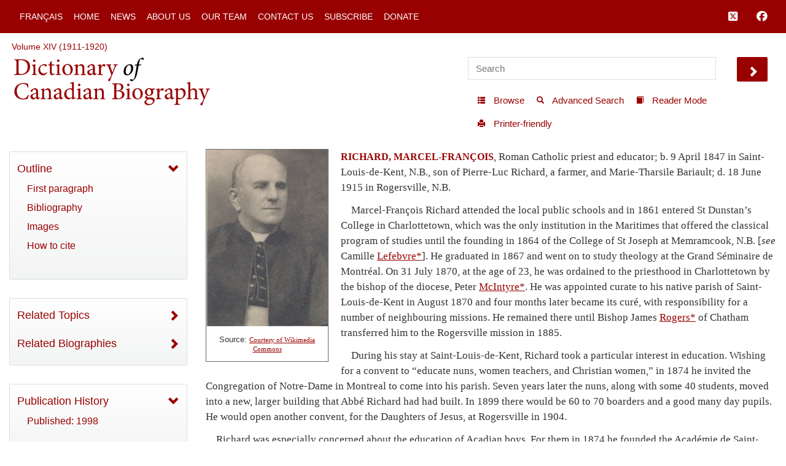

--- FILE ---
content_type: text/html; charset=UTF-8
request_url: http://www.biographi.ca/en/bio/richard_marcel_francois_14E.html
body_size: 22964
content:
<!-- debug path ["","en","bio","richard_marcel_francois_14E.html"] -->

<!DOCTYPE html>
<html class="js cssanimations">
<!-- vim: set ts=2 sw=2 expandtab : -->
<!-- debug jtk 2020-11 a, bio -->
<head>
    <!-- 139.177.195.201 Element 010 comment#ip -->

    <meta http-equiv="Content-Type" content="text/html; charset=UTF-8" />
    <meta name="msvalidate.01" content="1410A94B8EF57EB5E09DF8429A48077F" />
    <meta charset="UTF-8" />
    <meta name="viewport" content="width=device-width, initial-scale=1, user-scalable=no" />
    <script type="text/javascript" src="https://platform-api.sharethis.com/js/sharethis.js#property=65b0432b92c73d001906c92a&product=inline-share-buttons" async="async"></script>
    <!-- insert#seo-tags insert#author-tags 0 Element 011 012 -->
    <meta property="og:title" content="RICHARD, MARCEL-FRANÇOIS – Dictionary of Canadian Biography" />
    <meta property="og:type" content="website" />
    <meta property="og:type-check" content="website" />
    <meta property="og:url" content="https://www.biographi.ca/en/bio/richard_marcel_francois_14E.html?revision_id=37295" />
    <meta property="og:image" content="http://www.biographi.ca/bioimages/s500.6988.jpg" />
    <meta property="og:description" content="RICHARD, MARCEL-FRANÇOIS, Roman Catholic priest and educator; b.&amp;nbsp;9&amp;nbsp;April 1847 in Saint-Louis-de-Kent, N.B., son of Pierre-Luc Richard, a farmer, and Marie-Tharsile Bariault; d.&amp;nbsp;18&amp;nbsp;June 1915 in Rogersville,&amp;nbsp;N.B." />
    <meta property="og:site_name" content="Dictionary of Canadian Biography" />
    <meta property="twitter:card" content="summary_large_image" />
    <meta property="twitter:site" content="@dcb_dbc" />
    <meta property="twitter:creator" content="@dcb_dbc" />
    <meta property="twitter:title" content="RICHARD, MARCEL-FRANÇOIS – Dictionary of Canadian Biography" />
    <meta property="twitter:description" content="RICHARD, MARCEL-FRANÇOIS, Roman Catholic priest and educator; b.&amp;nbsp;9&amp;nbsp;April 1847 in Saint-Louis-de-Kent, N.B., son of Pierre-Luc Richard, a farmer, and Marie-Tharsile Bariault; d.&amp;nbsp;18&amp;nbsp;June 1915 in Rogersville,&amp;nbsp;N.B." />
    <meta property="twitter:image" content="http://www.biographi.ca/bioimages/s500.6988.jpg" />

    <meta name="removed-author" content="DCB/DBC Staff, John Beadle Graphic Designer" />
    <!-- insert#seo-tags insert#author-tags 1 Element 011 012 -->

    <!-- content#html-title Element 020 -->
    <title>RICHARD, MARCEL-FRANÇOIS &ndash; Dictionary of Canadian Biography</title>

    <!--
    cdn versions
    bootstrap.min.css TO <link rel="stylesheet" href="https://cdn.jsdelivr.net/npm/bootstrap@3.4.1/dist/css/bootstrap.min.css" integrity="sha384-HSMxcRTRxnN+Bdg0JdbxYKrThecOKuH5zCYotlSAcp1+c8xmyTe9GYg1l9a69psu" crossorigin="anonymous">
    all.css           TO <link rel="stylesheet" media="all" href="https://use.fontawesome.com/releases/v5.15.1/css/all.css">
    jquery-ui.min.css TO <link rel="stylesheet" href="https://cdnjs.cloudflare.com/ajax/libs/jqueryui/1.12.1/jquery-ui.min.css" integrity="sha512-aOG0c6nPNzGk+5zjwyJaoRUgCdOrfSDhmMID2u4+OIslr0GjpLKo7Xm0Ao3xmpM4T8AmIouRkqwj1nrdVsLKEQ==" crossorigin="anonymous" referrerpolicy="no-referrer" />
    jquery-ui-2.css   TO <link rel="stylesheet" href="https://cdnjs.cloudflare.com/ajax/libs/jqueryui/1.13.2/themes/smoothness/jquery-ui.min.css" integrity="sha512-Mvnc3gzZhD8rZtNMHJkotZpdfvAHunpqankLPnj3hXpphETXpxbfr4+oNMOzF179JYu8B8/EqruGdpsH5fNYww==" crossorigin="anonymous" referrerpolicy="no-referrer" />
    -->

    <!-- BOOTSTRAP CDN -->
    <link rel="stylesheet" href="https://cdn.jsdelivr.net/npm/bootstrap@3.4.1/dist/css/bootstrap.min.css" integrity="sha384-HSMxcRTRxnN+Bdg0JdbxYKrThecOKuH5zCYotlSAcp1+c8xmyTe9GYg1l9a69psu" crossorigin="anonymous">

    <!-- FONT AWESOME 5 -->
    <!-- link rel="stylesheet" media="all" href="https://use.fontawesome.com/releases/v5.15.1/css/all.css" -->
    <link rel="stylesheet" media="all" href="https://use.fontawesome.com/releases/v6.5.1/css/all.css">
    <script src="https://kit.fontawesome.com/a5049f3fd8.js" crossorigin="anonymous"></script>



    <!-- JQUERY UI -->
    <!-- NOT in JB bio page BUT may be needed for some pages
    <link rel="stylesheet" href="https://cdnjs.cloudflare.com/ajax/libs/jqueryui/1.12.1/jquery-ui.min.css" integrity="sha512-aOG0c6nPNzGk+5zjwyJaoRUgCdOrfSDhmMID2u4+OIslr0GjpLKo7Xm0Ao3xmpM4T8AmIouRkqwj1nrdVsLKEQ==" crossorigin="anonymous" referrerpolicy="no-referrer" />
    <link rel="stylesheet" href="https://cdnjs.cloudflare.com/ajax/libs/jqueryui/1.13.2/themes/smoothness/jquery-ui.min.css" integrity="sha512-Mvnc3gzZhD8rZtNMHJkotZpdfvAHunpqankLPnj3hXpphETXpxbfr4+oNMOzF179JYu8B8/EqruGdpsH5fNYww==" crossorigin="anonymous" referrerpolicy="no-referrer" />
    -->


    <!-- PLUGINS CSS -->
    <!--
    CDN copies of the owl and lightgallery and sharethis
      with <link rel="stylesheet" media="all" href="https://cdnjs.cloudflare.com/ajax/libs/OwlCarousel2/2.3.4/assets/owl.carousel.css">
      with <link rel="stylesheet" media="all" href="https://cdnjs.cloudflare.com/ajax/libs/OwlCarousel2/2.3.4/assets/owl.theme.default.css">
      with <link rel="stylesheet" href="https://cdnjs.cloudflare.com/ajax/libs/lightgallery/1.6.12/css/lightgallery.min.css" integrity="sha512-UMUaaaRK/i2ihAzNyraiLZzT8feWBDY+lLnBnhA3+MEfQn4jaNJMGBad6nyklImf7d0Id6n/Jb0ynr7RCpyNPQ==" crossorigin="anonymous" referrerpolicy="no-referrer" />
      with <link rel="stylesheet" href="https://cdnjs.cloudflare.com/ajax/libs/lightgallery/1.6.12/css/lg-transitions.min.css" integrity="sha512-TLkzsbRon8DBy6TwaafTGapb+90/t0ZsGes1jMyHKaImbAUSTaedyS8HbDQOZt3H+j1s4BFKUlWXcPBEJNtPgw==" crossorigin="anonymous" referrerpolicy="no-referrer" />
      with <link rel="stylesheet" href="https://cdnjs.cloudflare.com/ajax/libs/share-this/1.3.1/share-this.min.css" integrity="sha512-D2vagE/4+QTyP2FukMZNoZxcO1Uqcd0SsnqczdOm+zu35XDsFDIroYXxDD0WrYbyPFKD1vUmhxaCC3kR8WBNZA==" crossorigin="anonymous" referrerpolicy="no-referrer" />

    <link rel="stylesheet" media="all" href="/css/plugin-shared.css">
    -->
    <link rel="stylesheet" media="all" href="https://cdnjs.cloudflare.com/ajax/libs/OwlCarousel2/2.3.4/assets/owl.carousel.css">
    <link rel="stylesheet" media="all" href="https://cdnjs.cloudflare.com/ajax/libs/OwlCarousel2/2.3.4/assets/owl.theme.default.css">
    <link rel="stylesheet" href="https://cdnjs.cloudflare.com/ajax/libs/lightgallery/1.6.12/css/lightgallery.min.css" integrity="sha512-UMUaaaRK/i2ihAzNyraiLZzT8feWBDY+lLnBnhA3+MEfQn4jaNJMGBad6nyklImf7d0Id6n/Jb0ynr7RCpyNPQ==" crossorigin="anonymous" referrerpolicy="no-referrer" />
    <link rel="stylesheet" href="https://cdnjs.cloudflare.com/ajax/libs/lightgallery/1.6.12/css/lg-transitions.min.css" integrity="sha512-TLkzsbRon8DBy6TwaafTGapb+90/t0ZsGes1jMyHKaImbAUSTaedyS8HbDQOZt3H+j1s4BFKUlWXcPBEJNtPgw==" crossorigin="anonymous" referrerpolicy="no-referrer" />
    <link rel="stylesheet" href="https://cdnjs.cloudflare.com/ajax/libs/share-this/1.3.1/share-this.min.css" integrity="sha512-D2vagE/4+QTyP2FukMZNoZxcO1Uqcd0SsnqczdOm+zu35XDsFDIroYXxDD0WrYbyPFKD1vUmhxaCC3kR8WBNZA==" crossorigin="anonymous" referrerpolicy="no-referrer" />


    <!--LOCAL LINKS -->
    <!-- javascript_time is used extensively, Element 021 -->
    <!-- owl and lightgallery customization querystring#?time=#javascript_time Element 021 -->
    <link rel="stylesheet" media="all" href="/css/plugin-shared.css?time=1729526934">

    <!-- classes I need that jb did not include in base.css load before base.css so if he overrides these his code will be used-->
    <!-- querystring#?time=#javascript_time Element 021 -->
    <link rel="stylesheet" media="all" href="/css/shared-base.css?time=1729526934">

    <!-- base css from JB, querystring#?time=#javascript_time Element 021 -->
    <link rel="stylesheet" media="all" href="/css/base.css?time=1729526934">

    <!-- page-specific style sheet, usually the page name with .css instead of php -->
    <!-- href#page-css-url Element 030 -->
    <link rel="stylesheet" media="all" href="/css/bio.css?time=1729526934">

    <!-- insert#main-menu-items 0 Element 040 -->
    <link rel="stylesheet" media="all" href="/css/mod_boot_0_0_css_bio.css?id=1768783386" />

    <!-- insert#main-menu-items 1 Element 040 -->

    <!-- insert#header-post-css 0 Element 042 -->

    <!-- insert#header-post-css 1 Element 042 -->
    <style>
        .owl-dot {
            display: none;
        }
    </style>
<style type="text/css">.fb_hidden{position:absolute;top:-10000px;z-index:10001}.fb_reposition{overflow:hidden;position:relative}.fb_invisible{display:none}.fb_reset{background:none;border:0;border-spacing:0;color:#000;cursor:auto;direction:ltr;font-family:"lucida grande", tahoma, verdana, arial, sans-serif;font-size:11px;font-style:normal;font-variant:normal;font-weight:normal;letter-spacing:normal;line-height:1;margin:0;overflow:visible;padding:0;text-align:left;text-decoration:none;text-indent:0;text-shadow:none;text-transform:none;visibility:visible;white-space:normal;word-spacing:normal}.fb_reset>div{overflow:hidden}@keyframes fb_transform{from{opacity:0;transform:scale(.95)}to{opacity:1;transform:scale(1)}}.fb_animate{animation:fb_transform .3s forwards}
.fb_dialog{background:rgba(82, 82, 82, .7);position:absolute;top:-10000px;z-index:10001}.fb_dialog_advanced{border-radius:8px;padding:10px}.fb_dialog_content{background:#fff;color:#373737}.fb_dialog_close_icon{background:url(https://static.xx.fbcdn.net/rsrc.php/v3/yq/r/IE9JII6Z1Ys.png) no-repeat scroll 0 0 transparent;cursor:pointer;display:block;height:15px;position:absolute;right:18px;top:17px;width:15px}.fb_dialog_mobile .fb_dialog_close_icon{left:5px;right:auto;top:5px}.fb_dialog_padding{background-color:transparent;position:absolute;width:1px;z-index:-1}.fb_dialog_close_icon:hover{background:url(https://static.xx.fbcdn.net/rsrc.php/v3/yq/r/IE9JII6Z1Ys.png) no-repeat scroll 0 -15px transparent}.fb_dialog_close_icon:active{background:url(https://static.xx.fbcdn.net/rsrc.php/v3/yq/r/IE9JII6Z1Ys.png) no-repeat scroll 0 -30px transparent}.fb_dialog_iframe{line-height:0}.fb_dialog_content .dialog_title{background:#6d84b4;border:1px solid #365899;color:#fff;font-size:14px;font-weight:bold;margin:0}.fb_dialog_content .dialog_title>span{background:url(https://static.xx.fbcdn.net/rsrc.php/v3/yd/r/Cou7n-nqK52.gif) no-repeat 5px 50%;float:left;padding:5px 0 7px 26px}body.fb_hidden{height:100%;left:0;margin:0;overflow:visible;position:absolute;top:-10000px;transform:none;width:100%}.fb_dialog.fb_dialog_mobile.loading{background:url(https://static.xx.fbcdn.net/rsrc.php/v3/ya/r/3rhSv5V8j3o.gif) white no-repeat 50% 50%;min-height:100%;min-width:100%;overflow:hidden;position:absolute;top:0;z-index:10001}.fb_dialog.fb_dialog_mobile.loading.centered{background:none;height:auto;min-height:initial;min-width:initial;width:auto}.fb_dialog.fb_dialog_mobile.loading.centered #fb_dialog_loader_spinner{width:100%}.fb_dialog.fb_dialog_mobile.loading.centered .fb_dialog_content{background:none}.loading.centered #fb_dialog_loader_close{clear:both;color:#fff;display:block;font-size:18px;padding-top:20px}#fb-root #fb_dialog_ipad_overlay{background:rgba(0, 0, 0, .4);bottom:0;left:0;min-height:100%;position:absolute;right:0;top:0;width:100%;z-index:10000}#fb-root #fb_dialog_ipad_overlay.hidden{display:none}.fb_dialog.fb_dialog_mobile.loading iframe{visibility:hidden}.fb_dialog_mobile .fb_dialog_iframe{position:sticky;top:0}.fb_dialog_content .dialog_header{background:linear-gradient(from(#738aba), to(#2c4987));border-bottom:1px solid;border-color:#043b87;box-shadow:white 0 1px 1px -1px inset;color:#fff;font:bold 14px Helvetica, sans-serif;text-overflow:ellipsis;text-shadow:rgba(0, 30, 84, .296875) 0 -1px 0;vertical-align:middle;white-space:nowrap}.fb_dialog_content .dialog_header table{height:43px;width:100%}.fb_dialog_content .dialog_header td.header_left{font-size:12px;padding-left:5px;vertical-align:middle;width:60px}.fb_dialog_content .dialog_header td.header_right{font-size:12px;padding-right:5px;vertical-align:middle;width:60px}.fb_dialog_content .touchable_button{background:linear-gradient(from(#4267B2), to(#2a4887));background-clip:padding-box;border:1px solid #29487d;border-radius:3px;display:inline-block;line-height:18px;margin-top:3px;max-width:85px;padding:4px 12px;position:relative}.fb_dialog_content .dialog_header .touchable_button input{background:none;border:none;color:#fff;font:bold 12px Helvetica, sans-serif;margin:2px -12px;padding:2px 6px 3px 6px;text-shadow:rgba(0, 30, 84, .296875) 0 -1px 0}.fb_dialog_content .dialog_header .header_center{color:#fff;font-size:16px;font-weight:bold;line-height:18px;text-align:center;vertical-align:middle}.fb_dialog_content .dialog_content{background:url(https://static.xx.fbcdn.net/rsrc.php/v3/y9/r/jKEcVPZFk-2.gif) no-repeat 50% 50%;border:1px solid #4a4a4a;border-bottom:0;border-top:0;height:150px}.fb_dialog_content .dialog_footer{background:#f5f6f7;border:1px solid #4a4a4a;border-top-color:#ccc;height:40px}#fb_dialog_loader_close{float:left}.fb_dialog.fb_dialog_mobile .fb_dialog_close_button{text-shadow:rgba(0, 30, 84, .296875) 0 -1px 0}.fb_dialog.fb_dialog_mobile .fb_dialog_close_icon{visibility:hidden}#fb_dialog_loader_spinner{animation:rotateSpinner 1.2s linear infinite;background-color:transparent;background-image:url(https://static.xx.fbcdn.net/rsrc.php/v3/yD/r/t-wz8gw1xG1.png);background-position:50% 50%;background-repeat:no-repeat;height:24px;width:24px}@keyframes rotateSpinner{0%{transform:rotate(0deg)}100%{transform:rotate(360deg)}}
.fb_iframe_widget{display:inline-block;position:relative}.fb_iframe_widget span{display:inline-block;position:relative;text-align:justify}.fb_iframe_widget iframe{position:absolute}.fb_iframe_widget_fluid_desktop,.fb_iframe_widget_fluid_desktop span,.fb_iframe_widget_fluid_desktop iframe{max-width:100%}.fb_iframe_widget_fluid_desktop iframe{min-width:220px;position:relative}.fb_iframe_widget_lift{z-index:1}.fb_iframe_widget_fluid{display:inline}.fb_iframe_widget_fluid span{width:100%}</style><style type="text/css">.st-1 {
  font-family: "Helvetica Neue", Verdana, Helvetica, Arial, sans-serif;;
  direction: ltr;
  display: block;
  opacity: 1;
  text-align: center;
  z-index: 94034;
}
.st-1.st-animated {
  -moz-transition: o 0.2s ease-in, p 0.2s ease-in, a 0.2s ease-in, c 0.2s ease-in, i 0.2s ease-in, t 0.2s ease-in, y 0.2s ease-in; -ms-transition: o 0.2s ease-in, p 0.2s ease-in, a 0.2s ease-in, c 0.2s ease-in, i 0.2s ease-in, t 0.2s ease-in, y 0.2s ease-in; -o-transition: o 0.2s ease-in, p 0.2s ease-in, a 0.2s ease-in, c 0.2s ease-in, i 0.2s ease-in, t 0.2s ease-in, y 0.2s ease-in; -webkit-transition: o 0.2s ease-in, p 0.2s ease-in, a 0.2s ease-in, c 0.2s ease-in, i 0.2s ease-in, t 0.2s ease-in, y 0.2s ease-in; transition: o 0.2s ease-in, p 0.2s ease-in, a 0.2s ease-in, c 0.2s ease-in, i 0.2s ease-in, t 0.2s ease-in, y 0.2s ease-in;
}
.st-1.st-hidden {
  opacity: 0;
}
.st-1.st-hide {
  display: none;
}
.st-1 .st-btn {
  -moz-box-sizing: border-box;
-webkit-box-sizing: border-box;
box-sizing: border-box;
  -moz-transition: opacity 0.2s ease-in, top 0.2s ease-in; -ms-transition: opacity 0.2s ease-in, top 0.2s ease-in; -o-transition: opacity 0.2s ease-in, top 0.2s ease-in; -webkit-transition: opacity 0.2s ease-in, top 0.2s ease-in; transition: opacity 0.2s ease-in, top 0.2s ease-in;
  -moz-border-radius: 0px;
-webkit-border-radius: 0px;
border-radius: 0px;
  border: none;
  cursor: pointer;
  display: inline-block;
  font-size: 12px;
  height: 32px;
  line-height: 32px;
  margin-right: 8px;
  padding: 0 10px;
  position: relative;
  text-align: center;
  top: 0;
  vertical-align: top;
  white-space: nowrap;
}
.st-1 .st-btn:last-child {
  margin-right: 0;
}
.st-1 .st-btn > svg {
  height: 16px;
  width: 16px;
  position: relative;
  top: 8px;
  vertical-align: top;
}
.st-1 .st-btn > img {
  display: inline-block;
  height: 16px;
  width: 16px;
  position: relative;
  top: 8px;
  vertical-align: top;
}
.st-1 .st-btn > span {
  -moz-transition: all 0.2s ease-in; -ms-transition: all 0.2s ease-in; -o-transition: all 0.2s ease-in; -webkit-transition: all 0.2s ease-in; transition: all 0.2s ease-in;
  color: #fff;
  display: inline-block;
  font-weight: 500;
  letter-spacing: 0.5px;
  min-width: 60px;
  opacity: 1;
  padding: 0 6px;
  position: relative;
  vertical-align: top;
}
.st-1.st-has-labels .st-btn {
  min-width: 120px;
}
.st-1.st-has-labels .st-btn.st-remove-label {
  min-width: 50px;
}
.st-1.st-has-labels .st-btn.st-remove-label > span {
  display: none;
}
.st-1.st-has-labels .st-btn.st-hide-label > span {
  display: none;
}
.st-1 .st-total {
  color: #555;
  display: inline-block;
  font-weight: 500;
  line-height: 12px;
  margin-right: 0;
  max-width: 80px;
  padding: 4px 8px;
  text-align: center;
}
.st-1 .st-total.st-hidden {
  display: none;
}
.st-1 .st-total > span {
  font-size: 16px;
  line-height: 17px;
  display: block;
  padding: 0;
}
.st-1 .st-total > span.st-shares {
  font-size: 9px;
  line-height: 9px;
}
.st-1.st-justified {
  display: flex;
  text-align: center;
}
.st-1.st-justified .st-btn {
  -moz-flex: 1;
-ms-flex: 1;
-webkit-flex: 1;
flex: 1;
}
.st-1 .st-btn:hover {
  opacity: .8;
  top: -4px;
}
.st-1 .st-btn[data-network='facebook'] {
  background-color: #4267B2;
}
.st-1 .st-btn[data-network='facebook'] svg {
  fill: #fff;
}
.st-1 .st-btn[data-network='facebook'] > span {
  color: #fff;
}
.st-1 .st-btn[data-network='twitter'] {
  background-color: #55acee;
}
.st-1 .st-btn[data-network='twitter'] svg {
  fill: #fff;
}
.st-1 .st-btn[data-network='twitter'] > span {
  color: #fff;
}
</style>
</head>

<body>
  <!-- WRAPPER -->
  <div id="bootstrap-wrapper" class="dcb-container container-fluid wrapper">
    <!-- START Top nav content -->
    <nav id="nav_main" class="navbar navbar-default navbar-dcb navbar-fixed-top">
      <div class="container-fluid">
        <!-- Brand and toggle get grouped for better mobile display -->
        <div class="navbar-mobile" id="dcb-mobile-1">
          <div class="dropdown show-outline" id="dcb-hamburger-mobile">
            <button id="dlabel" type="button" data-toggle="dropdown" aria-haspopup="true" aria-expanded="false"><i class="fas fa-bars fa-lg"></i></button>
          </div><!--END DROPDOWN-->
        </div>
        <div class="collapse navbar-collapse" id="dcb-collapse-1">
          <ul class="nav navbar-nav">
            <!--DROPDOWN-->
            <div class="dropdown show-outline" id="hamburger">
              <button id="eLabel" type="button" data-toggle="dropdown" aria-haspopup="true" aria-expanded="false">
                <i class="fas fa-bars fa-lg"></i>
              </button>
            </div><!--END DROPDOWN-->
            <div class="input-group" id="mobile-search">
              <input id="search-2" type="text" class="dcb-search form-control" placeholder="Search" data-brx-ls="template_search"></input>
              <span class="input-group-btn">
                <button data-target="#search-2" class="dcb-search btn btn-default" type="button" data-brx-ls="template_go_mobile">Go</button>
              </span>
            </div><!-- /input-group -->
            <!-- insert#main-menu-items 0 Element 110 -->

            <li class=""><a href="/fr/bio/richard_marcel_francois_14F.html" title="Version française">Français</a></li>
            <li class=""><a href="/en/" title="Home">Home</a></li>
            <li class=""><a href="/en/news_feed.html" title="News">News</a></li>
            <li class=""><a href="/en/about_us.php" title="About Us">About Us</a></li>
            <li class=""><a href="/en/article/team.html" title="Our Team">Our Team</a></li>
            <li class=""><a href="/en/contact_us_general.php" title="Contact Us">Contact Us</a></li>
            <li class=""><a href="/en/contact_us_newsletter.php" title="Subscribe">Subscribe</a></li>
            <li class=""><a target="_blank" href="https://donate.utoronto.ca/dcb/" title="Donate">Donate</a></li>

            <!-- insert#main-menu-items 1 Element 110 -->
            <!-- {{example:0}} --><!-- {{example:1}} -->
          </ul>
          <ul class="nav navbar-nav navbar-right">
            <!--FACEBOOK TWITTER NAVBAR LINKS-->
            <li><a class="fa-brands fa-square-x-twitter fa-lg" aria-hidden="true" target="_blank" href="https://twitter.com/dcb_dbc" title="Follow us on Twitter" data-brx-ls="template_follow_twitter"></a></li>
            <li><a class="fab fa-facebook fa-lg" aria-hidden="true" target="_blank" href="https://www.facebook.com/dictionaryofcanadianbiography" title="Follow us on Facebook" data-brx-ls="template_follow_facebook"></a></li>
            <!--
            <li><a href="javascript:void(0)" data-brx-dyn="show:logged-in:0" class="topmenu-login-no" onclick="return showLogin();" title="Log in to My DCB" data-brx-ls="template_login">Log In</a></li>
            <li><a href="javascript:void(0)" data-brx-dyn="show:logged-in:0" class="topmenu-login-no" onclick="return ajaxRegister();" title="Register for free for My DCB: you can save biographies and searches to a personal list" data-brx-ls="template_register">Register</a></li>
            <li><a href="javascript:void(0)" data-brx-dyn="show:logged-in:1" onclick="return ajaxLogout();" title="Log out of My DCB" data-brx-ls="template_logout">Log out</a></li>
            <li><a href="/en/mydcb/" data-brx-dyn="show:logged-in:1" class="topmenu-login-yes" title="Your personal page, where you can save favourite biographies and searches" data-brx-ls="template_my_dcb">My DCB</a></li>
            -->
          </ul>
        </div><!-- /.navbar-collapse -->
      </div><!-- /.container-fluid -->
    </nav>
    <!-- END Top nav content -->

    <!-- START Header content -->
    <div id="row-top-section" class="container-fluid">
      <div class="row" id="row-breadcrumbs">
        <div id="breadcrumbs" class="col-sm-12" data-brx-ls="template_breadcrumbs">Breadcrumbs</div>
      </div>
      <!-- jtk 7-apr-2019 reader-mode -->
      <div class="row reader-mode" id="row-logo">
        <div class="col-sm-7" id="col-logo">
          <a href="/en/" data-brx-ls="template_home" title="Dictionary of Canadian Biography"><img class="responsive" alt="Dictionary of Canadian Biography" src="/img/dcb_en.svg" data-brx-ls="template_home"></a>
        </div>
        <div class="col-sm-5" id="col-search">
          <div class="container-fluid">
            <div class="row" id="search">
              <input type="text" id="simple-search" class="dcb-search simple-input" placeholder="Search" data-brx-ls="template_search"></input>
              <span data-target="#simple-search" class="dcb-search btn-lg glyphicon glyphicon-chevron-right" id="search_go"></span>
            </div>
            <div class="row">
              <div class="float-right" id="tools">
                <!-- start standard tools menu -->
                <nav class="navbar navbar-tools navbar navbar-default">
                  <ul class="nav navbar-nav navbar">
                    <li><a href="/en/browse.php" title="Browse content by category" data-brx-ls="template_navtools_browse"><span class="btn-sm glyphicon glyphicon-th-list"></span> <span data-brx-ls="template_navtools_browse_span">Browse</span></a></li>
                    <li><a href="/en/search.php" title="Use options such as Boolean operators and limiters" data-brx-ls="template_navtools_search"><span class="btn-sm glyphicon glyphicon-search"></span> <span data-brx-ls="template_navtools_search_span">Advanced Search</span></a></li>
                    <li><a href="javascript:void(1);" onclick="return startReaderMode();" title="“Reader mode” hides everything but the navigation bar and the footer. To return to regular mode, click on &quot;Exit reader mode&quot; at top left." data-brx-ls="template_navtools_reader"><span class="btn-sm glyphicon glyphicon-book"></span> <span data-brx-ls="template_navtools_reader_span">Reader Mode</span></a></li>
                    <li><a href="javascript:void(1);" onclick="return printDocument();" title="Printer-friendly" data-brx-ls="template_navtools_print"> <span class="btn-sm glyphicon glyphicon-print"></span> <span data-brx-ls="template_navtools_print_span">Printer-friendly</span></a></li>
                  </ul>
                </nav>
                <!-- end standard tools menu -->
              </div><!-- #tools -->
            </div><!-- .row -->
          </div><!-- .container-fluid -->
        </div><!-- #col-search -->
      </div><!-- #row-logo -->
    </div><!-- #row-top-section -->
    <!-- END Header content -->

    <!-- Element 111 112 113 -->
    <div style="display:none;" id="announcements" class="row alert-warning col-sm-12 announcements" data-brx-dyn="ajax:content:/en/ajax/announcements.php">
    </div>

    <div id="content-container" class="container-fluid">
      <div class="row mobile-logo">
        <div class="col-md-12">
          <!-- Element 114 115 -->
          <a href="/en/"><img src="/img/dcb_en_sm.svg" alt="mobile"></a>
        </div>
        <div class="col-md-12 .bio-jump">
          <!-- insert#jump-link 0 element 116 -->
          <p><a href="javascript:void(0);" class="jump-first-paragraph" alt="Click here to go directly to the biography text">Jump to the biography</a></p>
          <!-- insert#jump-link 1 element 116 -->
        </div>
        <!-- {{example:0}} --><!-- {{example:1}} -->
      </div>
      <div class="row">
        <!-- jtk 7-apr-2019 -->
        <div class="col-xs-12 col-sm-4 col-lg-3 col-xl-2 content-left reader-mode" id="sidebar">
          <div id="sidebar-inner">
            <nav class="dcb-generic-sidebar">
              <ul class="dcb-pills nav-pills nav-stacked">
                <div class="row sidebar-dropdown-extra">
                  <input type="text" id="nav-search" class="dcb-search simple-input" placeholder="Search" data-brx-ls="template_sidebar_search"></input>
                  <span data-target="#nav-search" class="dcb-search btn-lg glyphicon glyphicon-chevron-right" id="nav-search_go"></span>
                </div>
                <div class="row sidebar-french-home sidebar-dropdown-extra">
                  <!-- custom:dynamic_feed_6:mobile_menu Element 120 -->
                  <!-- insert#mobile-menu-items 0 Element 120 -->

                  <div class="btn-group btn-group-justified" role="group" aria-label="...">
                    <div class="btn-group" role="group">
                      <a href="/fr/bio/richard_marcel_francois_14F.html" title="Version française"><button type="button" class="btn btn-primary">Français</button></a>
                    </div>

                    <div class="btn-group" role="group">
                      <a href="/en/" title="Home"><button type="button" class="btn btn-primary">Home</button></a>
                    </div>

                  </div>
                  <div class="btn-group btn-group-justified" role="group" aria-label="...">
                    <div class="btn-group" role="group">
                      <a href="/en/news_feed.html" title="News"><button type="button" class="btn btn-primary">News</button></a>
                    </div>

                    <div class="btn-group" role="group">
                      <a href="/en/about_us.php" title="About Us"><button type="button" class="btn btn-primary">About Us</button></a>
                    </div>

                  </div>
                  <div class="btn-group btn-group-justified" role="group" aria-label="...">
                    <div class="btn-group" role="group">
                      <a href="/en/article/team.html" title="Our Team"><button type="button" class="btn btn-primary">Our Team</button></a>
                    </div>

                    <div class="btn-group" role="group">
                      <a href="/en/contact_us_general.php" title="Contact Us"><button type="button" class="btn btn-primary">Contact Us</button></a>
                    </div>

                  </div>
                  <div class="btn-group btn-group-justified" role="group" aria-label="...">
                    <div class="btn-group" role="group">
                      <a href="/en/contact_us_newsletter.php" title="Subscribe"><button type="button" class="btn btn-primary">Subscribe</button></a>
                    </div>

                    <div class="btn-group" role="group">
                      <a target="_blank" href="https://donate.utoronto.ca/dcb/" title="Donate"><button type="button" class="btn btn-primary">Donate</button></a>
                    </div>

                  </div>
                  <!-- insert#mobile-menu-items 1 Element 120 -->
                  <!-- {{example:0}} --><!-- {{example:1}} -->
                </div>
                <!-- sidebar-inner -->

                <!-- nav-OUTLINE -->

                <!-- Element 550. section-* tags are used to set style to display:none; if the section is not used for the page.  -->
                <nav style="" class="dcb-generic-sidebar col-theme-grey">
                  <ul class="dcb-pills nav-pills nav-stacked">
                    <li role="presentation">
                      <!-- title#outline-description content#outline-caption element 131 132 -->
                      <a data-toggle="collapse" href="#bio-outline-sidenav" class="accordion-toggle collapsed" aria-expanded="true" title="Outline">Outline</a>
                      <div id="bio-outline-sidenav" class="collapse in" aria-expanded="true">

                        <!--
                        listgroup syntax :: listgroup:data_source:format

                        format parameter may be all, start, end, li

                        Regardless of format, each generates list items from data_source. Formats allow us to construct a single list group from multiple sources, to add custom li elements

                        all prints <ul class="list-group"> then the items then </ul>
                        start -> ul, li0...liN, end-> li0...liN, /ul
                        li -> just li0...liN

                        -->
                        <!-- insert#outline-content 0 Element 130 -->

                        <ul class="list-group">
                          <li class="list-group-item"><a href="#first" title="First paragraph">First paragraph</a></li>
                          <li class="list-group-item"><a href="#second" title="Bibliography">Bibliography</a></li>
                          <li class="list-group-item"><a href="#image-gallery" title="Images">Images</a></li>
                          <li class="list-group-item"><a href="#citations" title="How to cite">How to cite</a></li>
                        </ul>

                        <!-- insert#outline-content 1 Element 130 -->
                        <!-- {{example:0}} simple --><!-- {{example:1}} -->
                      </div><!-- .collapse / #bio-outline-sidenav -->
                    </li>
                  </ul><!-- .dcb-pills .nav-pills -->
                </nav>
                <!-- END nav-OUTLINE -->
                <!-- <nav style="display:none;" class="dcb-generic-sidebar col-theme-grey"> -->
                <section style="display:none;">
                  <!-- insert#outline-full-html 0 Element 130 -->

                  <!-- insert#outline-full-html 1 Element 130 -->
                </section>
                <!-- </nav> -->

                <!--JANUARY 18 2021 JB -->
                <!-- nav THEMES -->
                <!-- element 550 section-* tags -->
                <nav style="" class="dcb-generic-sidebar col-theme-grey">
                  <ul class="dcb-pills nav-pills nav-stacked">

                    <!-- element 550 section-* tags -->
                    <li style="display:none;" role="presentation">
                      <!-- title#bio-special-description content#bio-special-caption Element 141 142 -->
                      <a data-toggle="collapse" href="#bio-special-sidenav" class="accordion-toggle" aria-expanded="false" title="Related Themes">Related Themes</a>
                      <div id="bio-special-sidenav" class="collapse" aria-expanded="false" style="height: 0px;">
                        <!-- format: listgroup Element 140 -->
                        <!-- insert#bio-special-list 0 Element 140 -->

                        <!-- insert#bio-special-list 1 Element 140 -->
                        <!-- {{example:0}} --><!-- {{example:1}} -->
                      </div><!-- .collapse / #bio-special-sidenav -->
                    </li>

                    <!-- element 550 section-* tags -->
                    <li style="" role="presentation">
                      <!-- title#bio-topics-description content#bio-topics-caption Element 151 152 -->
                      <a data-toggle="collapse" href="#bio-related-topics-sidenav" class="accordion-toggle" aria-expanded="false" title="Related Topics">Related Topics</a>
                      <div id="bio-related-topics-sidenav" class="collapse" aria-expanded="false">
                        <!-- format: listgroup Element 150 -->
                        <!-- insert#bio-topics-list 0 Element 150 -->

                        <ul class="list-group">
                          <li class="list-group-item"><a target="_blank" href="/en/topics/topic-match-list.php?id=1746" title="Acadian nationalism">Acadian nationalism</a></li>
                          <li class="list-group-item"><a target="_blank" href="/en/topics/topic-match-list.php?id=1520" title="Francophone nationalism">Francophone nationalism</a></li>
                          <li class="list-group-item"><a target="_blank" href="/en/topics/topic-match-list.php?id=2307" title="French Canadian survival">French Canadian survival</a></li>
                        </ul>

                        <!-- insert#bio-topics-list 1 Element 150 -->
                        <!-- {{example:0}} --><!-- {{example:1}} -->
                      </div><!-- .collapse / #bio-related-topics-sidenav -->
                    </li>

                    <!-- element 550 section-* tags -->
                    <li style="" role="presentation">
                      <!-- title#related-bios-description content#related-bios-caption Element 161 162 -->
                      <a data-toggle="collapse" href="#bio-related-bios-sidenav" class="accordion-toggle" aria-expanded="false" title="">Related Biographies</a>
                      <div id="bio-related-bios-sidenav" class="collapse" aria-expanded="false" style="height: 0px;">
                        <!-- format: listgroup Element 160 -->
                        <!-- insert#related-bios-list 0 Element 160 -->

                        <ul class="list-group">
                          <li class="list-group-item"><a href="/en/bio/cormier_francois_xavier_13E.html" title="CORMIER, FRANÇOIS-XAVIER">CORMIER, FRANÇOIS-XAVIER</a></li>
                          <li class="list-group-item"><a href="/en/bio/landry_pierre_amand_14E.html" title="LANDRY, Sir PIERRE-AMAND">LANDRY, Sir PIERRE-AMAND</a></li>
                          <li class="list-group-item"><a href="/en/bio/lefebvre_camille_12E.html" title="LEFEBVRE, CAMILLE">LEFEBVRE, CAMILLE</a></li>
                          <li class="list-group-item"><a href="/en/bio/rogers_james_13E.html" title="ROGERS, JAMES">ROGERS, JAMES</a></li>
                          <li class="list-group-item"><a href="/en/bio/bourgeois_phileas_frederic_14E.html" title="BOURGEOIS, PHILÉAS (Philias)-FRÉDÉRIC">BOURGEOIS, PHILÉAS (Philias)-FRÉDÉRIC</a></li>
                          <li class="list-group-item"><a href="/en/bio/le_blanc_edouard_alfred_16E.html" title="LE BLANC, ÉDOUARD-ALFRED (Edward A., Édouard)">LE BLANC, ÉDOUARD-ALFRED (Edward A., Édouard)</a></li>
                          <li class="list-group-item"><a href="/en/bio/mcintyre_peter_12E.html" title="McINTYRE, PETER">McINTYRE, PETER</a></li>
                          <li class="list-group-item"><a href="/en/bio/allard_joseph_theophile_14E.html" title="ALLARD, JOSEPH-THÉOPHILE">ALLARD, JOSEPH-THÉOPHILE</a></li>
                          <li class="list-group-item show-more-command show-more-item smk-related-bios"><a href="javascript:void(0)" title="Show more items" class="show-more-toggle use-smk-related-bios">more</a></li>
                          <li class="list-group-item show-more-item smk-related-bios"><a href="/en/bio/arsenault_joseph_octave_1828_97_12E.html" title="ARSENAULT, JOSEPH-OCTAVE (1828-97)">ARSENAULT, JOSEPH-OCTAVE (1828-97)</a></li>
                          <li class="list-group-item show-more-item smk-related-bios"><a href="/en/bio/belliveau_alphee_15E.html" title="BELLIVEAU, ALPHÉE">BELLIVEAU, ALPHÉE</a></li>
                          <li class="list-group-item show-more-item smk-related-bios"><a href="/en/bio/buote_francois_joseph_15E.html" title="BUOTE, FRANÇOIS-JOSEPH">BUOTE, FRANÇOIS-JOSEPH</a></li>
                          <li class="list-group-item show-more-item smk-related-bios"><a href="/en/bio/doucet_stanislas_joseph_15E.html" title="DOUCET, STANISLAS-JOSEPH">DOUCET, STANISLAS-JOSEPH</a></li>
                          <li class="list-group-item show-more-item smk-related-bios"><a href="/en/bio/hebert_charles_david_16E.html" title="HÉBERT, CHARLES-DAVID (Charles, Charles-D.)">HÉBERT, CHARLES-DAVID (Charles, Charles-D.)</a></li>
                          <li class="list-group-item show-more-item smk-related-bios"><a href="/en/bio/landry_david_vital_15E.html" title="LANDRY, DAVID-VITAL">LANDRY, DAVID-VITAL</a></li>
                          <li class="list-group-item show-more-item smk-related-bios"><a href="/en/bio/poirier_pascal_16E.html" title="POIRIER, PASCAL">POIRIER, PASCAL</a></li>
                          <li class="list-group-item show-more-item smk-related-bios"><a href="/en/bio/sweeny_john_13E.html" title="SWEENY, JOHN">SWEENY, JOHN</a></li>
                          <li class="list-group-item show-more-item smk-related-bios"><a href="javascript:void(0)" title="Show fewer items" class="show-more-toggle use-smk-related-bios">Less</a></li>
                        </ul>

                        <!-- insert#related-bios-list 1 Element 160 -->
                        <!-- {{example:0}} --><!-- {{example:1}} -->
                      </div><!-- .collapse / #bio-related-topics-sidenav -->
                    </li>
                  </ul><!-- .dcb-pills .nav-pills -->
                </nav>
                <!--END nav THEMES -->


                <!-- nav PUBLICATION  -->
                <!-- element 550 section-* tags -->
                <nav style="" id="content-doc-history-1" class="dcb-generic-sidebar col-theme-grey">
                  <ul class="dcb-pills nav-pills nav-stacked">

                    <li role="presentation">
                      <!-- title#bio-history-description content#bio-history-caption Element 171 172 -->
                      <a data-toggle="collapse" href="#doc-history-1" class="accordion-toggle collapsed" aria-expanded="true" title="View the previous version of this text">Publication History</a>
                      <div id="doc-history-1" class="collapse in" aria-expanded="true">
                        <!-- format: listgroup Element 170 -->
                        <!-- insert#bio-history-list 0 Element 170 -->

                        <ul class="list-group">
                          <li class="list-group-item"><div title="Published:: 1998">Published: 1998</div></li>
                        </ul>

                        <!-- insert#bio-history-list 1 Element 170 -->
                        <!-- {{example:0}} --><!-- {{example:1}} -->
                      </div><!-- .collapse / # -->
                    </li>
                  </ul><!-- .dcb-pills .nav-pills -->
                </nav>
                <!--END nav PUBLICATION -->

                <!-- nav metadata  -->
                <!-- element 550 section-* tags -->
                <nav style="" id="content-doc-history-2" class="dcb-generic-sidebar col-theme-grey">
                  <ul class="dcb-pills nav-pills nav-stacked">

                    <!-- element 550 section-* tags -->
                    <li style="" id="content-doc-history-2-identifiers" role="presentation">
                      <!-- title#metadata-identifiers-description content#metadata-identifiers-caption Element 181 182 -->
                      <a data-toggle="collapse" href="#doc-history-2-identifiers" class="accordion-toggle" aria-expanded="false" title="Occupations and Other Identifiers">Occupations and Other Identifiers</a>
                      <div id="doc-history-2-identifiers" class="collapse" aria-expanded="false">
                        <!-- format: listgroup Element 180 -->
                        <!-- insert#metadata-identifiers-list 0 Element 180 -->

                        <ul class="list-group">
                          <li class="list-group-item"><a href="/en/browse.php?type=identifier&amp;term1=38&amp;term2=337" title="Identifier -- Education -- Administrators">Education &ndash; Administrators</a></li>
                          <li class="list-group-item"><a href="/en/browse.php?type=identifier&amp;term1=38&amp;term2=253" title="Identifier -- Education -- Educators">Education &ndash; Educators</a></li>
                          <li class="list-group-item"><a href="/en/browse.php?type=identifier&amp;term1=54&amp;term2=366&amp;term3=432" title="Identifier -- Religion -- Roman Catholics -- Seculars">Religion &ndash; Roman Catholics &ndash; Seculars</a></li>
                        </ul>

                        <!-- insert#metadata-identifiers-list 1 Element 180 -->
                        <!-- {{example:0}} --><!-- {{example:1}} -->
                      </div><!-- .collapse / # -->
                    </li>

                    <!-- element 550 section-* tags -->
                    <li style="" id="content-doc-history-2-birth" role="presentation">
                      <!-- title#metadata-birth-description content#metadata-birth-caption Element 191 192 -->
                      <a data-toggle="collapse" href="#doc-history-2-birth" class="accordion-toggle" aria-expanded="false" title="Region of Birth">Region of Birth</a>
                      <div id="doc-history-2-birth" class="collapse" aria-expanded="false">
                        <!-- format: listgroup Element 190 -->
                        <!-- insert#metadata-birth-list 0 Element 190 -->

                        <ul class="list-group">
                          <li class="list-group-item"><a href="/en/browse.php?type=birth&amp;term1=21&amp;term2=121&amp;term3=393" title="Place -- North America -- Canada -- New Brunswick">North America &ndash; Canada &ndash; New Brunswick</a></li>
                        </ul>

                        <!-- insert#metadata-birth-list 1 Element 190 -->
                        <!-- {{example:0}} --><!-- {{example:1}} -->
                      </div><!-- .collapse / # -->
                    </li>

                    <!-- element 550 section-* tags -->
                    <li style="" id="content-doc-history-2-activity" role="presentation">
                      <!-- title#metadata-activity-description content#metadata-activity-caption Element 201 202 -->
                      <a data-toggle="collapse" href="#doc-history-2-activity" class="accordion-toggle" aria-expanded="false" title="Region of Activities">Region of Activities</a>
                      <div id="doc-history-2-activity" class="collapse" aria-expanded="false">
                        <!-- format: listgroup Element 200 -->
                        <!-- insert#metadata-activity-list 0 Element 200 -->

                        <ul class="list-group">
                          <li class="list-group-item"><a href="/en/browse.php?type=career&amp;term1=21&amp;term2=121&amp;term3=393" title="Place -- North America -- Canada -- New Brunswick">North America &ndash; Canada &ndash; New Brunswick</a></li>
                        </ul>

                        <!-- insert#metadata-activity-list 1 Element 200 -->
                        <!-- {{example:0}} --><!-- {{example:1}} -->
                      </div><!-- .collapse / # -->
                    </li>
                  </ul><!-- .dcb-pills .nav-pills -->
                </nav>
                <!--END nav metadata -->

                <!-- nav SOCIAL 1 -->
                <!-- element 550 section-* tags -->
                <div class="row" style="" id="sidebar-social-1">
                  <div class="col-md-12 share-this">
                    <div class="sharethis-inline-share-buttons st-center st-lang-en st-has-labels st-inline-share-buttons st-animated st-1">
                      <div class="st-btn st-first" data-network="facebook" style="display: inline-block;">
                        <img alt="facebook sharing button" src="/img/facebook.svg">
                        <span class="st-label" data-brx-ls="template_share_facebook">Share</span>
                      </div><!-- .st-btn -->
                      <div class="st-btn st-last" data-network="twitter" style="display: inline-block;">
                        <img alt="twitter sharing button" src="/img/twitter.svg">
                        <span class="st-label" data-brx-ls="template_share_twitter">Tweet</span>
                      </div><!-- .st-btn -->
                    </div><!-- .sharethis-inline-share-buttons -->
                  </div><!-- .col-md-12 .share-this -->
                </div><!-- .row -->
                <!-- END nav SOCIAL 1 -->

                <!-- nav RED -->
                <!-- element 550 section-* tags -->
                <nav style="" id="sidebar-main-menu" class="dcb-generic-sidebar dcb-generic-sidebar col-theme-red">
                  <ul class="dcb-pills nav-pills nav-stacked">
                    <li role="presentation"><a href="/en/new_biographies.html" title="New Biographies" data-brx-ls="template_sidebar_new_bios">New Biographies</a></li>
                    <li role="presentation"><a href="/en/updated_biographies.html" title="Minor Corrections" data-brx-ls="template_sidebar_updated_bios">Minor Corrections</a></li>
                    <li role="presentation">
                      <a data-toggle="collapse" href="#panelBioOfTheDay" class="accordion-toggle collapsed" aria-expanded="true" title="Read the story of a subject who died or was born on this day" data-brx-ls="template_sidebar_botd">Biography of the Day</a>
                      <div id="panelBioOfTheDay" class="collapse in" aria-expanded="true">
                        <div class="dcb-image-panel dcb-panel panel">
                          <div class="panel-body">
                            <div class="botd-dynamic feed-item-sidebar" data-brx-dyn="ajax:content:/en/ajax/botd.php">
                              <!-- {{example:0}} --><!-- {{example:1}} -->
                            </div><!--feed-item-sidebar-->
                            <div class="see-all">
                              <strong><a href="/en/bio_of_the_day.html" class="see-all" title="See all previous entries for Biography of the Day" data-brx-ls="template_sidebar_botd_all">See previous</a></strong>
                            </div><!--see-all-->
                          </div><!-- .panel-body -->
                        </div><!-- .dcb-image-panel .dcb-panel .panel -->
                      </div><!-- .collapse / #panelBioOfTheDay -->
                    </li>
                    <li role="presentation">
                      <!-- title#special-project-description content#special-project-caption Element 211 212 -->
                      <a data-toggle="collapse" href="#panelSpecialProjects" class="accordion-toggle collapsed" aria-expanded="true" title="Significant themes in Canadian history and guides for educators">Themes, Essays, and Guides</a>
                      <div id="panelSpecialProjects" class="collapse in" aria-expanded="true">
                        <!-- format: listgroup-items Element 210 -->
                        <ul class="list-group">
                          <!-- insert#special-project-items 0 Element 210 -->

                          <li class="list-group-item"><a href="/en/special_1812.html" title="The War of 1812">The War of 1812</a></li>
                          <li class="list-group-item"><a href="/en/special_first_world_war.html" title="The First World War">The First World War</a></li>
                          <li class="list-group-item"><a href="/en/special_confederation.html" title="Confederation">Confederation</a></li>
                          <li class="list-group-item"><a href="/en/special_femmes.html" title="Women in the DCB/DBC">Women in the DCB/DBC</a></li>

                          <!-- insert#special-project-items 1 Element 210 -->
                          <div class="dcb-image-panel dcb-panel panel">
                            <div class="panel-body">
                              <div class="see-all">
                                <a href="/en/gallery_special_projects.html" class="see-all" title="See all Themes, Essays, and Guides" data-brx-ls="template_sidebar_themes_all">See complete list</a>
                              </div>
                            </div><!-- .panel-body -->
                          </div><!-- .dcb-image-panel .dcb-panel .panel -->
                        </ul>
                        <!-- {{example:0}} --><!-- {{example:1}} -->

                      </div><!-- .collapse / #panelSpecialProjects -->
                    </li>
                  </ul><!-- .dcb-pills .nav-pills -->
                </nav>
                <!--END  nav RED-->

                <!-- nav SOCIAL 2 -->
                <!-- element 550 section-* tags -->
                <div class="row" style="display:none;" id="sidebar-social-2">
                  <div class="col-md-12 share-this">
                    <div class="sharethis-inline-share-buttons st-center st-lang-en st-has-labels st-inline-share-buttons st-animated st-1">
                      <div class="st-btn st-first" data-network="facebook" style="display: inline-block;">
                        <img alt="facebook sharing button" src="/img/facebook.svg">
                        <span class="st-label" data-brx-ls="template_share_facebook">Share</span>
                      </div><!-- .st-btn -->
                      <div class="st-btn st-last" data-network="twitter" style="display: inline-block;">
                        <img alt="twitter sharing button" src="/img/twitter.svg">
                        <span class="st-label" data-brx-ls="template_share_twitter">Tweet</span>
                      </div><!-- .st-btn -->
                    </div><!-- .sharethis-inline-share-buttons -->
                  </div><!-- .col-md-12 .share-this -->
                </div><!-- .row -->
                <!-- END nav SOCIAL 2 -->

              </ul>
            </nav>
          </div>
        </div><!-- /#sidebar -->

        <div class="col-xs-12 col-sm-8 col-lg-9 col-xl-10 content-area" id="content-area">
          <!-- page-content used when bio not published and non-bio pages -->
          <!-- insert#page-content 0 Element 240 used by non-bio pages -->

          <!-- insert#page-content 1 Element 240 -->
          <!-- element 550 section-* tags -->
          <section style="display:none;" id="summary" class="summary bio">
            <!-- insert#summary-paragraphs 0 Element 250 -->

            <!-- insert#summary-paragraphs 1 Element 250 -->
            <!-- {{example:0}} --><!-- {{example:1}} -->
          </section>

          <!-- element 550 section-* tags -->
          <section style="" id="first" class="bio">
            <!-- Element 260 family -->
            <div style="" class="pull-left inset-area" id="bio-primary-image">
              <!-- element 550 section-* tags -->
              <div id="bio-main-image" class="image-container left w600">
                <!-- src#primary_image_href alt#primary_alt title#primary_description element 260 261 262 -->
                <a class="open-gallery" href="javascript:void()"><img class="img-responsive" src="/bioimages/w600.6988.jpg" alt="Original title:    Description English: Marcel-François Richard, circa 1905. Français : Marcel-François Richard vers 1905. Date 1905(1905) Source Centre d'études acadiennes Author Not specified - non spécifié Permission (Reusing this file) Public domainPublic domainfalsefalse This image (or other media file) is in the public domain because its copyright has expired. This applies to Australia, the European Union and those countries with a copyright term of life of the author plus 70 years. You must also include a United States public domain tag to indicate why this work is in the public domain in the United States. Note that a few countries have copyright terms longer than 70 years: Mexico has 100 years, Colombia has 80 years, and Guatemala and Samoa have 75 years, Russia has 74 years for some authors. This image may not be in the public domain in these countries, which moreover do not implement th" title="  Description English: Marcel-François Richard, circa 1905. Français : Marcel-François Richard vers 1905. Date 1905(1905) Source Centre d'études acadiennes Author Not specified - non spécifié Permission (Reusing this file) Public domainPublic domainfalsefalse This image (or other media file) is in the public domain because its copyright has expired. This applies to Australia, the European Union and those countries with a copyright term of life of the author plus 70 years. You must also include a United States public domain tag to indicate why this work is in the public domain in the United States. Note that a few countries have copyright terms longer than 70 years: Mexico has 100 years, Colombia has 80 years, and Guatemala and Samoa have 75 years, Russia has 74 years for some authors. This image may not be in the public domain in these countries, which moreover do not implement th"></a>
                <!-- insert#primary_source_link 0 element 263 -->
                <p>Source: <a href="http://commons.wikimedia.org/wiki/File:Marcel-Fran%C3%A7ois_Richard.jpg" onclick="return true;" title="Original title:    Description English: Marcel-François Richard, circa 1905. Français : Marcel-François Richard vers 1905. Date 1905(1905) Source Centre d'études acadiennes Author Not specified - non spécifié Permission (Reusing this file) Public domainPublic domainfalsefalse This image (or other media file) is in the public domain because its copyright has expired. This applies to Australia, the European Union and those countries with a copyright term of life of the author plus 70 years. You must also include a United States public domain tag to indicate why this work is in the public domain in the United States. Note that a few countries have copyright terms longer than 70 years: Mexico has 100 years, Colombia has 80 years, and Guatemala and Samoa have 75 years, Russia has 74 years for some authors. This image may not be in the public domain in these countries, which moreover do not implement th" target="_blank">Courtesy of Wikimedia Commons</a></p>
                <!-- insert#primary_source_link 1 element 263 -->
              </div>
            </div>

                <!-- insert#bio-paragraphs 0 element 270 -->

<p id="paragraph_324271" class="FirstParagraph"><strong>RICHARD, MARCEL-FRANÇOIS</strong>, Roman Catholic priest and educator; b.&nbsp;9&nbsp;April 1847 in Saint-Louis-de-Kent, N.B., son of Pierre-Luc Richard, a farmer, and Marie-Tharsile Bariault; d.&nbsp;18&nbsp;June 1915 in Rogersville,&nbsp;N.B.</p>
<p id="paragraph_324272" class="NormalParagraph">Marcel-François Richard attended the local public schools and in 1861 entered St&nbsp;Dunstan’s College in Charlottetown, which was the only institution in the Maritimes that offered the classical program of studies until the founding in 1864 of the College of St&nbsp;Joseph at Memramcook, N.B. [<em>see</em> Camille <a href="/en/bio/lefebvre_camille_12E.html" hreflang="en">Lefebvre*</a>]. He graduated in 1867 and went on to study theology at the Grand Séminaire de Montréal. On 31&nbsp;July 1870, at the age of&nbsp;23, he was ordained to the priesthood in Charlottetown by the bishop of the diocese, Peter <a href="/en/bio/mcintyre_peter_12E.html" hreflang="en">McIntyre*</a>. He was appointed curate to his native parish of Saint-Louis-de-Kent in August 1870 and four months later became its curé, with responsibility for a number of neighbouring missions. He remained there until Bishop&nbsp;James <a href="/en/bio/rogers_james_13E.html" hreflang="en">Rogers*</a> of Chatham transferred him to the Rogersville mission in&nbsp;1885.</p>
<p id="paragraph_324273" class="NormalParagraph">During his stay at Saint-Louis-de-Kent, Richard took a particular interest in education. Wishing for a convent to “educate nuns, women teachers, and Christian women,” in 1874 he invited the Congregation of Notre-Dame in Montreal to come into his parish. Seven years later the nuns, along with some 40&nbsp;students, moved into a new, larger building that Abbé Richard had had built. In 1899 there would be 60&nbsp;to 70&nbsp;boarders and a good many day pupils. He would open another convent, for the Daughters of Jesus, at Rogersville in&nbsp;1904.</p>
<p id="paragraph_324274" class="NormalParagraph">Richard was especially concerned about the education of Acadian boys. For them in 1874 he founded the Académie de Saint-Louis, a bilingual school with a preparatory and a commercial course. Three years later it became the Collège Saint-Louis, and offered a classical course as well. He served as its superior and Abbé Eugène-Raymond Biron as its principal. During the early years it had an enrolment of about&nbsp;50. Later this number doubled, and the classical course was taught mainly in French. The increasingly francophone nature of the school gave rise to numerous discussions between Richard and his bishop. At a public meeting held there on 5&nbsp;July 1882, Rogers announced that he was dissatisfied with the college’s administration and was withdrawing his support from it. Abbé Biron, who in the bishop’s view was the source of the problems, was sent back to France. Richard tried to find another principal and keep his school open, but without success. In a letter to Rogers on 19&nbsp;Nov. 1882, he announced that the institution was closing.</p>
<p id="paragraph_60212" class="NormalParagraph">The decision, however, did not end the differences between Richard and his bishop. Richard would carry on a long correspondence with the Holy See on this subject, through the cardinal prefect of Propaganda. In 1892 the cardinal informed Richard that his complaints about his bishop’s conduct towards him had been found groundless. He urged him to submit in obedience and respect.</p>
<p id="paragraph_60213" class="NormalParagraph">Apart from education, agricultural colonization was one of Richard’s interests, and he worked in this field for the benefit of New Brunswick Acadians. Accorded a high priority in the program of the Acadian nationalists of the time, rural settlement was seen as a protection against emigration, especially to the United States, but above all as the foundation on which the collective economic future of the Acadians would be built. For Richard, colonization was both a means of spreading Catholicism and a demonstration of the Acadians’ affection for their adopted country, the Maritime provinces, as well as a way of bringing pressure to bear on provincial governments that were slow to grant public lands to the country’s settlers.</p>
<p id="paragraph_60214" class="NormalParagraph">Strategies for furthering the cause of rural colonization were often determined at national congresses. During the Convention Nationale des Canadiens Français at Quebec in 1880, the Acadian delegates passed a resolution to set up a colonization society in every francophone parish in the Maritimes. The following year in Memramcook, at the first Convention Nationale des Acadiens, a central association called the Société de Colonisation Acadienne-Française was created. Richard was very active in the Saint-Louis-de-Kent and Rogersville branches of the society, and served as president and treasurer of the central body from 1884 to 1890. Generally considered to have founded the parishes of Acadieville and Rogersville, he also took part in numerous projects to build churches and schools.</p>
<p id="paragraph_311401" class="NormalParagraph">Richard was one of those who played an important part in defining Acadian nationalist thinking in the late 19th century. Nationalist strategies were determined principally at the national conventions held in Memramcook (1881), Miscouche, P.E.I. (1884), and Church Point, N.S. (1890). Richard’s role in the deliberations on the tactics that should be adopted to ensure “Acadian survival,” as it was defined by the lay and religious leaders of the time and the historians who came after them, was by no means insignificant. During the first national convention, backed by François-Xavier <a href="/en/bio/cormier_francois_xavier_13E.html" hreflang="en">Cormier*</a>, Stanislas-Joseph Doucet, and others, Richard engaged in a rather acrimonious debate on the date of the Acadian national holiday. He favoured 15&nbsp;August, Assumption day, rather than 24&nbsp;June, the feast of St&nbsp;John the Baptist, which was widely recognized as the national holiday of French Canadians and which had been proposed by Pierre-Amand <a href="/en/bio/landry_pierre_amand_14E.html" hreflang="en"><span class="SmallCaps">Landry</span></a> and Philéas-Frédéric <a href="/en/bio/bourgeois_phileas_frederic_14E.html" hreflang="en"><span class="SmallCaps">Bourgeois</span></a>, among others. In the end, his choice prevailed. It seems that, unlike Landry, Richard did not believe the Acadians had to join with the larger French-speaking community in order to attain their objectives. In 1884, at the second national convention, he introduced a flag he had had made&nbsp;– a French tricolour, with a star in papal colours in the blue segment, representing devotion to the Virgin Mary&nbsp;– and successfully proposed that it become the Acadian national flag. He was also responsible in 1884 for the choice of “Ave maris stella” as the Acadian national anthem.</p>
<p id="paragraph_324275" class="NormalParagraph">Richard’s actions went beyond symbols and nationalist speeches. He participated actively in the nationalist debates that went on in connection with the conventions, and he worked to promote Acadian newspapers, agricultural colonization, education, and above all the appointment of Acadians as bishops in the Maritime provinces. This last concern took him to Rome three times: he presented his requests to Pope Pius&nbsp;IX in 1877 and Pope Pius&nbsp;X in 1907–8 and 1910. Aware of the divisions that would be created by the appointment of an Acadian bishop in an existing diocese, he had proposed in 1900 that a new one be created, embracing the counties of Westmorland and Kent, the civil parishes of Carleton County, and a part of Northumberland County, with the cathedral and see in Moncton. On 12&nbsp;Nov. 1907 Monsignor Richard&nbsp;– he had been appointed domestic prelate by the pope in 1905&nbsp;– maintained that during an audience with Pius&nbsp;X, the pope had “approved at once the plan for a new diocese to reward the Acadians.” During a third audience, on 3&nbsp;Jan. 1908, the pope promised the mitre would go to an Acadian.</p>
<p id="paragraph_324276" class="NormalParagraph">The proposals submitted by Richard and other Acadian nationalists to ensure Acadian representation within the Maritime episcopacy and create a new diocese with an Acadian bishop triggered a rather hostile reaction from the English-speaking Catholic bishops in the Maritimes; they feared that a narrow nationalism based on language and contrary to the interests of the Roman Catholic Church would develop. When the Holy See decided in 1912 to elevate an Acadian to the episcopate, in the diocese of Saint John, the choice did not fall on Richard but on Abbé Édouard-Alfred <a href="/en/bio/le_blanc_edouard_alfred_16E.html" hreflang="en">Le&nbsp;Blanc*</a>, an Acadian not linked with nationalist demands. An Acadian diocese (the archdiocese of Moncton) would not be created until 1936, more than 20&nbsp;years after Richard’s death.</p>
<p id="paragraph_60218" class="NormalParagraph">Priest and promoter of education and colonization, Marcel-François Richard carved out a role as champion of Acadian rights in the Maritime provinces. Wholly devoted to the cause of Acadian survival, he could not help occasionally imposing his own ideas, sometimes giving the impression of stubbornness. In his view, however, it was simply a matter of furthering the cause. Generally recognized as the greatest Acadian nationalist of the 19th century, he was buried in Rogersville, beneath the Monument de l’Assomption that he had had erected.</p>
<p class="AuthorParagraph"><a href="/en/contrib/14"><span class="SmallCaps">Phyllis E.&nbsp;LeBlanc</span></a></p>


                <!-- insert#bio-paragraphs 1 element 270 -->

            <!-- {{example:0}} --><!-- {{example:1}} -->
          </section>

          <!-- element 550 section-* tags -->
          <section style="" id="second" class="biblio">

                <!-- insert#biblio-paragraphs 0 280 -->
<p id="paragraph_344251" class="BibliographyFirstParagraph">Archivio della Propaganda Fide (Rome), Acta, 1882, vols.23, 28, 32; Nuova serie; Scritture riferite nei Congressi, America settentrionale. Archivio Segreto Vaticano (Rome), Delegazione apostolica del Canadà, 113.1, 178.111. Centre d’Études Acadiennes, Univ. de Moncton, N.-B., Fonds C.-A.&nbsp;Doucet; Fonds M.-F.&nbsp;Richard; Rogersville, N.-B., RBMS (mfm.). <em>L’Évangéline</em> (Moncton), 10&nbsp;août 1932. <em>La&nbsp;Minerve</em>, 18&nbsp;nov. 1884. S.&nbsp;M. Andrew, <em>The development of élites in Acadian New Brunswick, 1861–1881</em> (Montreal and Kingston, Ont., 1997). Antoine Bernard, <em>Histoire de la survivance acadienne, 1755–1935</em> (Montréal, 1935). Conventions nationales des Acadiens, <em>Recueil des travaux et délibérations des six premières conventions</em>, F.-J.&nbsp;Robidoux, compil. (Shédiac, N.-B., 1907). L.-C.&nbsp;Daigle, <em>Histoire de Saint-Louis-de-Kent: cent cinquante ans de vie paroissiale française en Acadie nouvelle</em> (Moncton, 1948). C.-A.&nbsp;Doucet, <em>Une étoile s’est levée en Acadie</em> ([Rogersville], 1973). Frère M.&nbsp;Guildas [J.-M.&nbsp;Robert], <em>Mgr M</em>.-<em>F</em>.&nbsp;<em>Richard, prélat domestique: sa vie et ses œuvres</em> (Moncton, 1940). P.&nbsp;[E.] LeBlanc, “<em>Le&nbsp;Courrier des provinces maritimes</em> et son influence sur la société acadienne, 1885–1963” (thèse de <span class="SmallCaps">ma</span>, univ. de Moncton, 1978), esp. c.2; “The Vatican and the Roman Catholic Church in Atlantic Canada: policies regarding ethnicity and language, 1878–1922,” in <em>Papal diplomacy in the modern age</em>, ed. P.&nbsp;C. Kent and J.&nbsp;F. Pollard (Westport, Conn., and London, 1994), 65–74. Roberto Perin, <em>Rome in Canada: the Vatican and Canadian affairs in the late Victorian age</em> (Toronto, 1990). [F.-E.] Rameau de Saint-Père, <em>Une colonie féodale en Amérique: l’Acadie</em> (<em>1604–1881</em>) (2v., Paris et Montréal, 1889). Robert Rumilly, <em>Histoire des Acadiens</em> (2v., Montréal, 1955).<br type="_moz" /></p>
                <!-- insert#biblio-paragraphs 1 280 -->

            <!-- {{example:0}} --><!-- {{example:1}} -->

            <!-- insert#general-bibliography 0 element 290 -->
            <div id="general_biblio" class="col-xs-12 GeneralBibliography BibliographyParagraph"><a href="/en/biblio/14" onclick="return true;" title="General Bibliography">General Bibliography</a></div>
            <!-- insert#general-bibliography 1 -->

            <!-- insert#copyright 0 element 300 -->
            <div id="copyright" class="col-xs-12 CopyrightBiography BibliographyParagraph"><a href="/en/notices.php" onclick="return true;" title="&copy;&nbsp;1998&ndash;2026&nbsp;University of Toronto/Université Laval">&copy;&nbsp;1998&ndash;2026&nbsp;University of Toronto/Université Laval</a></div>
            <!-- insert#copyright 0 -->

          </section>
          <!--END BIBLIOGRAPHY-->

          <!-- jtk 7-apr-2019 reader-mode -->

          <!-- element 550 section-* tags -->
          <div style="" class="container-fluid reader-mode" id="bottom-content">
            <div class="row">
            </div>
            <!-- .row -->

            <!-- element 550 section-* tags -->
            <div style="" id="content-image-gallery" class="row">
              <div id="image-gallery" class="col-xs-12 col-theme-white">
                <h2 data-brx-ls="template_bio_image_gallery">Image Gallery</h2>
                <!-- ContainerBioGalleryTiles startControl -->
                <div class="container-fluid">
                  <!-- LIGHTBOX CAPTIONS -->

                  <!-- insert#bio-images-captions 0 element 310 -->
<div class="image-gallery-caption" id="caption1" style="display:none">
  <h4>  Description English: Marcel-François Richard, circa 1905. Français : Marcel-François Richard vers 1905. Date 1905(1905) Source Centre d'études acadiennes Author Not specified - non spécifié Permission (Reusing this file) Public domainPublic domainfalsefalse This image (or other media file) is in the public domain because its copyright has expired. This applies to Australia, the European Union and those countries with a copyright term of life of the author plus 70 years. You must also include a United States public domain tag to indicate why this work is in the public domain in the United States. Note that a few countries have copyright terms longer than 70 years: Mexico has 100 years, Colombia has 80 years, and Guatemala and Samoa have 75 years, Russia has 74 years for some authors. This image may not be in the public domain in these countries, which moreover do not implement th</h4>
  <p>Source: <a href="http://commons.wikimedia.org/wiki/File:Marcel-Fran%C3%A7ois_Richard.jpg" onclick="return true;" title="Original title:    Description English: Marcel-François Richard, circa 1905. Français : Marcel-François Richard vers 1905. Date 1905(1905) Source Centre d'études acadiennes Author Not specified - non spécifié Permission (Reusing this file) Public domainPublic domainfalsefalse This image (or other media file) is in the public domain because its copyright has expired. This applies to Australia, the European Union and those countries with a copyright term of life of the author plus 70 years. You must also include a United States public domain tag to indicate why this work is in the public domain in the United States. Note that a few countries have copyright terms longer than 70 years: Mexico has 100 years, Colombia has 80 years, and Guatemala and Samoa have 75 years, Russia has 74 years for some authors. This image may not be in the public domain in these countries, which moreover do not implement th" target="_blank">Courtesy of Wikimedia Commons</a></p>
</div>
                  <!-- insert#bio-images-captions 1 element 310 -->

                  <!-- {{example:0}} --><!-- {{example:1}} -->

                  <!-- LIGHTBOX DATA -->
                  <!--CAPTIONS METHODS-->
                  <div class="demo-gallery">
                    <ul id="captions" class="list-unstyled row">
                      <!-- insert#bio-images-data 0 element 311 -->
<li class="image-gallery-entry col-xs-12 col-sm-12 col-md-4" data-src="/bioimages/original.6988.jpg" data-sub-html="#caption1">
  <a href="">
    <img class="img-responsive" src="/bioimages/s500.6988.jpg">
    <div class="demo-gallery-poster">
      <img src="/img/zoom.png">
    </div>
  </a>
</li>
                      <!-- insert#bio-images-data 1 element 311 -->
                      <!-- {{example:0}} --><!-- {{example:1}} -->
                    </ul>
                  </div><!-- demo-gallery -->
                </div><!-- .container-fluid -->
                <!-- ContainerBioGalleryTiles endControl -->
              </div>
            </div><!-- .row -->

            <div class="row">
              <div id="citations" class="column-section col-theme-white col-xs-12">
                <!-- insert#bio-citation 0 Element 320 -->

<!-- START bbb ContentCitation -->
<h3>Cite This Article</h3><p>Phyllis E.&nbsp;LeBlanc, &ldquo;RICHARD, MARCEL-FRANÇOIS,&rdquo; in <em>Dictionary of Canadian Biography</em>, vol. 14, University of Toronto/Université Laval, 2003&ndash;, accessed <span class="today-mdy">January 18, 2026</span>, <span class="permalink">https://www.biographi.ca/en/bio/richard_marcel_francois_14E.html</span>.
<h4>
	The citation above shows the format for footnotes and endnotes according to the <em>Chicago manual of style</em> (16th edition). Information to be used in other citation formats:</h4>
<br />
<table cellpadding="3">
	<tbody>
		<tr>
			<td>
				<strong>Permalink:&nbsp;&nbsp;</strong></td>
			<td>
				<span class="permalink">https://www.biographi.ca/en/bio/richard_marcel_francois_14E.html</span></td>
		</tr>
		<tr>
			<td>
				<strong>Author of Article:&nbsp;&nbsp;</strong></td>
			<td>
				Phyllis E.&nbsp;LeBlanc</td>
		</tr>
		<tr>
			<td>
				<strong>Title of Article:&nbsp;&nbsp;</strong></td>
			<td>
				RICHARD, MARCEL-FRANÇOIS</td>
		</tr>
		<tr>
			<td>
				<strong>Publication Name:&nbsp;&nbsp;</strong></td>
			<td>
				<em>Dictionary of Canadian Biography</em>, vol. 14</td>
		</tr>
		<tr>
			<td>
				<strong>Publisher:&nbsp;&nbsp;</strong></td>
			<td>
				University of Toronto/Université Laval</td>
		</tr>
		<tr>
			<td>
				<strong>Year of publication:&nbsp;&nbsp;</strong></td>
			<td>
				1998</td>
		</tr>
		<tr>
			<td>
				<strong>Year of revision:&nbsp;&nbsp;</strong></td>
			<td>
				1998</td>
		</tr>
		<tr>
			<td>
				<strong>Access Date:&nbsp;&nbsp;</strong></td>
			<td>
				<span class="today-mdy">January 18, 2026</span></td>
		</tr>
	</tbody>
</table>
<br />
</p>
<!-- END ContentCitation -->

                <!-- insert#bio-citation 1 Element 320 -->
              </div>
            </div>
            <!-- {{example:0}} --><!-- {{example:1}} -->
          </div><!--END bottom-content -->
        </div><!-- /#content-area -->
      </div><!-- /.container-fluid -->
    </div> <!-- row->mainrow -->
    <a id="button" data-brx-ls="template_return_to_top" title="Return to Top of Page"></a>
  </div><!-- /#bootstrap-wrapper -->

  <!-- insert#footer 0 Element 400 -->

    <footer>

			<div class="container">
				<div class="row">
					<div class="col-md-4">
						<div class="row">
						    <!-- jtk-footer-4-apr added target -->
							<div class="col-md-8 ut_laval"> <a target="_blank" href="https://www.utoronto.ca/"><img class="img-responsive" src="/img/uoft3.svg"></a>
								<a target="_blank" href="https://www2.ulaval.ca/en/"><img class="img-responsive" src="/img/laval.svg"></a>
							</div>
						    <!-- jtk-footer-4-apr added target -->
							<div class="col-md-4 cmh"> <a target="_blank" href="https://www.historymuseum.ca/"><img class="img-responsive" src="/img/cmh-logo.svg"></a>
							</div>
						</div>
					</div>

					<div class="col-md-4">
						<div class="row">
							<div class="col-md-6 cmh-text-left">
								We acknowledge the financial support of the Canadian Museum of History through the Online Works of Reference Program funded by the  Government of Canada.
							</div>
							<div class="col-md-6 cmh-text-right">
								Nous reconnaissons l'aide financière du Musée canadien de  l'histoire à travers les œuvres du programme de référence en ligne  financés par le gouvernement du Canada.
							</div>
						</div>
					</div>


					<!--FEBRUARY 7 2024 -->

					<div class="col-md-4">
						<div class="row">
						    <!-- jtk-footer-4-apr added target -->

							<div class="row chc-full">

								<div class="col-md-12"> <a href="https://www.canada.ca/home.html"><img class="img-responsive" src="/img/govCan.svg"></a>
								</div>

	  							<div class="col-md-12">
	  								<p>We acknowledge the support of the Government of Canada.</p>
	  									<hr class="chc-full">
	  								<p>Nous reconnaissons l’appui du gouvernement du Canada.</p>
								</div>


							</div>
						</div>
					</div>

					<!--END FEBRUARY 7 2024 -->


				</div><!--END ROW-->

				<article id="involved">
					<div class="col-md-12">
						<p><span>© 2003-2026 University of Toronto/Université Laval</span></p>
						<p><a href="/en/contact_us_corrections.php" title="Suggest corrections or additions">Suggest corrections or additions</a></p>
						<p><a href="/en/notices.html" title="Terms governing use of website and the collection and use of personal information">Important Notices</a></p>
						<p><a href="/en/links.php" title="Links to related sites">Websites of Interest</a></p>
					</div>
				</article>
			</div>
    </footer>

  <!-- insert#footer 1 Element 400 -->

  <!-- was includes/login.php -->
  <div id="login-holder" class="dcb-dialog">
  </div>
  <div id="forgot-holder" class="dcb-dialog">
  </div>
  <div id="forgot-user-holder" class="dcb-dialog">
  </div>
  <div id="register-holder" class="dcb-dialog">
  </div>
  <div id="contact-holder" class="dcb-dialog">
  </div>
  <div id="choose-language" class="dcb-dialog">
  </div>
  <div id="change-holder" class="dcb-dialog">
  </div>
  <!-- was includes/msgbox.php -->
  <div style="display:none;" class="msgbox" id="msgbox">
    <div class="text"> 
    </div>
    <div class="twobuttons" id="msgbox_buttons">
      <a class="okay" href="javascript:void(0)">OK</a>
      <a class="cancel" href="javascript:void(0)">Cancel</a>
    </div>
    <div class="onebutton" id="msgbox_buttons_one">
      <a class="okay" href="javascript:void(0)">OK</a>
    </div>
  </div>
  <!--
  <div id="reader-mode-toast" class="alert alert-info"><span class="glyphicon glyphicon-arrow-up"></span>Exit reader mode</div>
  -->
  <div id="reader-mode-exit">
    <button type="button" class="btn btn-primary reader-mode-exit" data-brx-ls="template_reader" title="Exit reader mode">Exit reader mode</button>
  </div>

  <!-- insert#show-keys 0 Element 500 -->
  
  <!-- insert#show-keys 1 Element 500 -->

    <!--
        Compiled and minified JavaScript for jquery, jquery-ui and bootstrap
        js load order: jquery.min.js, jquery-ui.js, bootstrap.min.js

        with <script src="https://cdnjs.cloudflare.com/ajax/libs/jquery/1.12.4/jquery.min.js" integrity="sha512-jGsMH83oKe9asCpkOVkBnUrDDTp8wl+adkB2D+//JtlxO4SrLoJdhbOysIFQJloQFD+C4Fl1rMsQZF76JjV0eQ==" crossorigin="anonymous" referrerpolicy="no-referrer"></script>

        with <script src="https://cdnjs.cloudflare.com/ajax/libs/jqueryui/1.12.1/jquery-ui.min.js" integrity="sha512-uto9mlQzrs59VwILcLiRYeLKPPbS/bT71da/OEBYEwcdNUk8jYIy+D176RYoop1Da+f9mvkYrmj5MCLZWEtQuA==" crossorigin="anonymous" referrerpolicy="no-referrer"></script>

        with <script src="https://cdnjs.cloudflare.com/ajax/libs/jquery-easing/1.3/jquery.easing.min.js" integrity="sha512-ahmSZKApTDNd3gVuqL5TQ3MBTj8tL5p2tYV05Xxzcfu6/ecvt1A0j6tfudSGBVuteSoTRMqMljbfdU0g2eDNUA==" crossorigin="anonymous" referrerpolicy="no-referrer"></script>

        replace bootstrap.min.js
        with <script src="https://cdn.jsdelivr.net/npm/bootstrap@3.4.1/dist/js/bootstrap.min.js" integrity="sha384-aJ21OjlMXNL5UyIl/XNwTMqvzeRMZH2w8c5cRVpzpU8Y5bApTppSuUkhZXN0VxHd" crossorigin="anonymous"></script>
    -->
    <script src="https://cdnjs.cloudflare.com/ajax/libs/jquery/1.12.4/jquery.min.js" integrity="sha512-jGsMH83oKe9asCpkOVkBnUrDDTp8wl+adkB2D+//JtlxO4SrLoJdhbOysIFQJloQFD+C4Fl1rMsQZF76JjV0eQ==" crossorigin="anonymous" referrerpolicy="no-referrer"></script>
    <script src="https://cdnjs.cloudflare.com/ajax/libs/jqueryui/1.12.1/jquery-ui.min.js" integrity="sha512-uto9mlQzrs59VwILcLiRYeLKPPbS/bT71da/OEBYEwcdNUk8jYIy+D176RYoop1Da+f9mvkYrmj5MCLZWEtQuA==" crossorigin="anonymous" referrerpolicy="no-referrer"></script>
    <script src="https://cdnjs.cloudflare.com/ajax/libs/jquery-easing/1.3/jquery.easing.min.js" integrity="sha512-ahmSZKApTDNd3gVuqL5TQ3MBTj8tL5p2tYV05Xxzcfu6/ecvt1A0j6tfudSGBVuteSoTRMqMljbfdU0g2eDNUA==" crossorigin="anonymous" referrerpolicy="no-referrer"></script>
    <script src="https://cdn.jsdelivr.net/npm/bootstrap@3.4.1/dist/js/bootstrap.min.js" integrity="sha384-aJ21OjlMXNL5UyIl/XNwTMqvzeRMZH2w8c5cRVpzpU8Y5bApTppSuUkhZXN0VxHd" crossorigin="anonymous"></script>

    <!-- todo what is this
    <iframe id="pxcelframe" style="display: none;" src="t_.html"></iframe>
    <script async="" src="/js/5e1c80aec17cd7001217700d.js"></script>
    <script id="facebook-jssdk" src="/js/all_002.js"></script>
    <script type="text/javascript" src="/js/all.js"></script>
    -->

    <!-- add base javascript. required for all or most -->
    <!-- querystring#?time=#javascript_time Element 021 -->
    <script type="text/javascript" src="/js/js_strings.js?time=1729526934"></script>
    <script type="text/javascript" src="/js/modernizr-3.6.js?time=1729526934"></script>
    <script type="text/javascript" src="/js/shared-base.js?time=1729526934"></script>

    <!-- for all: jquery 3.3.7 -->
    <!-- why jtk-2020-01-a
    <iframe id="pxcelframe" style="display: none;" src="t_.html">
    </iframe>
    -->

    <!-- todo update google code -->
    <script type="text/javascript">
        var gaJsHost = (("https:" == document.location.protocol) ? "https://ssl." : "http://www.");
        document.write(unescape("%3Cscript src='" + gaJsHost + "google-analytics.com/ga.js' type='text/javascript'%3E%3C/script%3E"));
    </script>
    <script type="text/javascript">
        try {
            var pageTracker = _gat._getTracker("UA-25429501-1");
            pageTracker._trackPageview();
        } catch (err) {
        }
    </script>

    <!-- Google tag (gtag.js) -->
    <script async="None" src="https://www.googletagmanager.com/gtag/js?id=G-HJG3WCKTF7"></script>
    <script>
      window.dataLayer = window.dataLayer || [];
      function gtag(){dataLayer.push(arguments);}
      gtag('js', new Date());

      gtag('config', 'G-HJG3WCKTF7');
    </script>


    <script charset="utf-8" src="/js/button.js"></script>
    <!--
    <script charset="utf-8" src="https://cdnjs.cloudflare.com/ajax/libs/OwlCarousel2/2.3.4/owl.carousel.min.js"></script>
    -->
    <script charset="utf-8" src="https://cdnjs.cloudflare.com/ajax/libs/OwlCarousel2/2.3.4/owl.carousel.min.js"></script>

    <!-- todo update facebook code -->
    <style type="text/css">.fb_hidden{position:absolute;top:-10000px;z-index:10001}.fb_reposition{overflow:hidden;position:relative}.fb_invisible{display:none}.fb_reset{background:none;border:0;border-spacing:0;color:#000;cursor:auto;direction:ltr;font-family:"lucida grande", tahoma, verdana, arial, sans-serif;font-size:11px;font-style:normal;font-variant:normal;font-weight:normal;letter-spacing:normal;line-height:1;margin:0;overflow:visible;padding:0;text-align:left;text-decoration:none;text-indent:0;text-shadow:none;text-transform:none;visibility:visible;white-space:normal;word-spacing:normal}.fb_reset>div{overflow:hidden}@keyframes fb_transform{from{opacity:0;transform:scale(.95)}to{opacity:1;transform:scale(1)}}.fb_animate{animation:fb_transform .3s forwards} .fb_dialog{background:rgba(82, 82, 82, .7);position:absolute;top:-10000px;z-index:10001}.fb_dialog_advanced{border-radius:8px;padding:10px}.fb_dialog_content{background:#fff;color:#373737}.fb_dialog_close_icon{background:url(https://static.xx.fbcdn.net/rsrc.php/v3/yq/r/IE9JII6Z1Ys.png) no-repeat scroll 0 0 transparent;cursor:pointer;display:block;height:15px;position:absolute;right:18px;top:17px;width:15px}.fb_dialog_mobile .fb_dialog_close_icon{left:5px;right:auto;top:5px}.fb_dialog_padding{background-color:transparent;position:absolute;width:1px;z-index:-1}.fb_dialog_close_icon:hover{background:url(https://static.xx.fbcdn.net/rsrc.php/v3/yq/r/IE9JII6Z1Ys.png) no-repeat scroll 0 -15px transparent}.fb_dialog_close_icon:active{background:url(https://static.xx.fbcdn.net/rsrc.php/v3/yq/r/IE9JII6Z1Ys.png) no-repeat scroll 0 -30px transparent}.fb_dialog_iframe{line-height:0}.fb_dialog_content .dialog_title{background:#6d84b4;border:1px solid #365899;color:#fff;font-size:14px;font-weight:bold;margin:0}.fb_dialog_content .dialog_title>span{background:url(https://static.xx.fbcdn.net/rsrc.php/v3/yd/r/Cou7n-nqK52.gif) no-repeat 5px 50%;float:left;padding:5px 0 7px 26px}body.fb_hidden{height:100%;left:0;margin:0;overflow:visible;position:absolute;top:-10000px;transform:none;width:100%}.fb_dialog.fb_dialog_mobile.loading{background:url(https://static.xx.fbcdn.net/rsrc.php/v3/ya/r/3rhSv5V8j3o.gif) white no-repeat 50% 50%;min-height:100%;min-width:100%;overflow:hidden;position:absolute;top:0;z-index:10001}.fb_dialog.fb_dialog_mobile.loading.centered{background:none;height:auto;min-height:initial;min-width:initial;width:auto}.fb_dialog.fb_dialog_mobile.loading.centered #fb_dialog_loader_spinner{width:100%}.fb_dialog.fb_dialog_mobile.loading.centered .fb_dialog_content{background:none}.loading.centered #fb_dialog_loader_close{clear:both;color:#fff;display:block;font-size:18px;padding-top:20px}#fb-root #fb_dialog_ipad_overlay{background:rgba(0, 0, 0, .4);bottom:0;left:0;min-height:100%;position:absolute;right:0;top:0;width:100%;z-index:10000}#fb-root #fb_dialog_ipad_overlay.hidden{display:none}.fb_dialog.fb_dialog_mobile.loading iframe{visibility:hidden}.fb_dialog_mobile .fb_dialog_iframe{position:sticky;top:0}.fb_dialog_content .dialog_header{background:linear-gradient(from(#738aba), to(#2c4987));border-bottom:1px solid;border-color:#1d3c78;box-shadow:white 0 1px 1px -1px inset;color:#fff;font:bold 14px Helvetica, sans-serif;text-overflow:ellipsis;text-shadow:rgba(0, 30, 84, .296875) 0 -1px 0;vertical-align:middle;white-space:nowrap}.fb_dialog_content .dialog_header table{height:43px;width:100%}.fb_dialog_content .dialog_header td.header_left{font-size:12px;padding-left:5px;vertical-align:middle;width:60px}.fb_dialog_content .dialog_header td.header_right{font-size:12px;padding-right:5px;vertical-align:middle;width:60px}.fb_dialog_content .touchable_button{background:linear-gradient(from(#4267B2), to(#2a4887));background-clip:padding-box;border:1px solid #29487d;border-radius:3px;display:inline-block;line-height:18px;margin-top:3px;max-width:85px;padding:4px 12px;position:relative}.fb_dialog_content .dialog_header .touchable_button input{background:none;border:none;color:#fff;font:bold 12px Helvetica, sans-serif;margin:2px -12px;padding:2px 6px 3px 6px;text-shadow:rgba(0, 30, 84, .296875) 0 -1px 0}.fb_dialog_content .dialog_header .header_center{color:#fff;font-size:16px;font-weight:bold;line-height:18px;text-align:center;vertical-align:middle}.fb_dialog_content .dialog_content{background:url(https://static.xx.fbcdn.net/rsrc.php/v3/y9/r/jKEcVPZFk-2.gif) no-repeat 50% 50%;border:1px solid #4a4a4a;border-bottom:0;border-top:0;height:150px}.fb_dialog_content .dialog_footer{background:#f5f6f7;border:1px solid #4a4a4a;border-top-color:#ccc;height:40px}#fb_dialog_loader_close{float:left}.fb_dialog.fb_dialog_mobile .fb_dialog_close_button{text-shadow:rgba(0, 30, 84, .296875) 0 -1px 0}.fb_dialog.fb_dialog_mobile .fb_dialog_close_icon{visibility:hidden}#fb_dialog_loader_spinner{animation:rotateSpinner 1.2s linear infinite;background-color:transparent;background-image:url(https://static.xx.fbcdn.net/rsrc.php/v3/yD/r/t-wz8gw1xG1.png);background-position:50% 50%;background-repeat:no-repeat;height:24px;width:24px}@keyframes rotateSpinner{0%{transform:rotate(0deg)}100%{transform:rotate(360deg)}} .fb_iframe_widget{display:inline-block;position:relative}.fb_iframe_widget span{display:inline-block;position:relative;text-align:justify}.fb_iframe_widget iframe{position:absolute}.fb_iframe_widget_fluid_desktop,.fb_iframe_widget_fluid_desktop span,.fb_iframe_widget_fluid_desktop iframe{max-width:100%}.fb_iframe_widget_fluid_desktop iframe{min-width:220px;position:relative}.fb_iframe_widget_lift{z-index:1}.fb_iframe_widget_fluid{display:inline}.fb_iframe_widget_fluid span{width:100%}</style>

    <!-- SHARE THIS-->

    <script src="https://cdnjs.cloudflare.com/ajax/libs/share-this/1.3.1/share-this.js" integrity="sha512-YQH3AWzoNd5UBgAzelMJ0L74JzsE1RfD7zrTDfveB5Xm5j9PBCU+Q2tD4RavX2iVVAt4iJ/gi1mSRCbX/X55pw==" crossorigin="anonymous" referrerpolicy="no-referrer"></script>
    <script src="https://cdnjs.cloudflare.com/ajax/libs/share-this/1.3.1/sharers/email.min.js" integrity="sha512-4+h27jVJhdlqWwk0hvKQX2Ow5TYcyRWaYwj5hhDem63JbmslVJHqJu29zQN/ZRM/Dbg4qi9nbbx6wRwmf/S2Yw==" crossorigin="anonymous" referrerpolicy="no-referrer"></script>
    <script src="https://cdnjs.cloudflare.com/ajax/libs/share-this/1.3.1/sharers/facebook.min.js" integrity="sha512-Wh1ZDYa/KLkn2iK8a0D4FoZSqXbw1bRFCPjVs490MpcMFs1zHtMQMpqBVAqheGpRFLcGEMy/jnFmFx+6rbGJzw==" crossorigin="anonymous" referrerpolicy="no-referrer"></script>
    <script src="https://cdnjs.cloudflare.com/ajax/libs/share-this/1.3.1/sharers/twitter.min.js" integrity="sha512-p0d6Rkeb1XLqCBlKVz7aF+UQNu4tGmAxT5NjJPYasGU8KmXvL8iEd8j/cvuJbqYK3HnVJqmf4ulWZvLx+2a4Fw==" crossorigin="anonymous" referrerpolicy="no-referrer"></script>

    <!-- insert#share-this-link 0 element 044 (moved from header) -->
    
    <!-- insert#share-this-link 1 element 044 (moved from header) -->

    <!-- src#page_script_src, page-specific script. Element 031 (moved from header to here) -->
    <script type="text/javascript" src="/js/bio.js?time=1729526934"></script>

    <!-- #insert#page-scripts 0 Element 041 (moved from header to here) -->
    <script type="text/javascript">

        var m_languageId = '1';
        var m_title = "RICHARD, MARCEL-FRAN\u00c7OIS";
        var m_url_pch = 'http://www.pch.gc.ca/eng/1266037002102/1265993639778';
        var m_url_ut = 'http://www.utoronto.ca/';
        var m_url_ul = 'http://www2.ulaval.ca/en/';
        var m_loggedIn = '';

        // BasePublicHelper variables
        var m_pageId = 'public_bio-7669-37295';
        var m_pageIdIsUnique = '1';


        // BioHelper variables
        var m_biography_id = '7669';
        var m_revision_id = '37295';
        var m_volume_id = '14';
        var m_volume_name = 'Volume XIV (1911-1920)';
        var m_publicationYear = '1998';
        var m_revisionYear = '1998';
        var m_print = false;



        $(document).ready(function() {

            // here:getJavascriptOnReady
            renderBreadcrumbs();
        });
    </script>

    <!-- #insert#page-scripts 1 Element 041 -->

<script>
  var affixSettings = {
    offset: {
      top: 100,
      bottom: function() {
        return (this.bottom = $('.footer').outerHeight(true))
      }
    }
  };

   $('#myAffix').affix(affixSettings);
</script>

<!--LIGHT GALLERY -->
<script src="/js/prettify.js"></script>


<!-- replaced <script src="/js/picturefill.js?id=<?=$version?>"></script>
     recent   <script src="https://cdnjs.cloudflare.com/ajax/libs/picturefill/3.0.3/picturefill.min.js" integrity="sha512-Nh/FthCqOFq56kGp1DsNb6GKK29iIv2ZJc7Fylln1WRrWpeE5LjSBWeAp61dkBASDxZT12aL9mZyIrhsAqgRpw==" crossorigin="anonymous" referrerpolicy="no-referrer"></script>
     with     <script src="https://cdnjs.cloudflare.com/ajax/libs/picturefill/2.3.1/picturefill.min.js" integrity="sha512-O5Diz2AkqKWK7Lw4t8BnHF/47CLMPiGH9nT4A6U6+tZHCAq+jj3dA/Ngkc1LK3HmrThtjIemw5MtMrHwsV8tTg==" crossorigin="anonymous" referrerpolicy="no-referrer"></script>
-->
<script src="https://cdnjs.cloudflare.com/ajax/libs/picturefill/2.3.1/picturefill.min.js" integrity="sha512-O5Diz2AkqKWK7Lw4t8BnHF/47CLMPiGH9nT4A6U6+tZHCAq+jj3dA/Ngkc1LK3HmrThtjIemw5MtMrHwsV8tTg==" crossorigin="anonymous" referrerpolicy="no-referrer"></script>


<!-- missing jtk-2020-01-a
<script src="/js/video.js?id=1001"></script>
-->
<script src="/js/transition.js"></script>

<!--
if link is replace locally on update. restore it to:
  with <script src="https://cdnjs.cloudflare.com/ajax/libs/lightgallery/1.6.12/js/lightgallery-all.js" integrity="sha512-ib6swbZG+2gcZ5gtx5NIi4enGrvMry+1bAJRXG2KlWr+3rPkB8sPUmzBuKZBPegm8pD1IiRsXbQ1XWd+5HSLbA==" crossorigin="anonymous" referrerpolicy="no-referrer"></script>

-->
<script src="https://cdnjs.cloudflare.com/ajax/libs/lightgallery/1.6.12/js/lightgallery-all.js" integrity="sha512-ib6swbZG+2gcZ5gtx5NIi4enGrvMry+1bAJRXG2KlWr+3rPkB8sPUmzBuKZBPegm8pD1IiRsXbQ1XWd+5HSLbA==" crossorigin="anonymous" referrerpolicy="no-referrer"></script>

<!--
  replace <script src="/js/lg-fullscreen.js?id=<?=$version?>"></script>
  with <script src="https://cdnjs.cloudflare.com/ajax/libs/lg-fullscreen/1.2.1/lg-fullscreen.min.js" integrity="sha512-GvMYZx1AUxtd+OYSc33H9DYX9qeT/OY90+O8kJ65cLXvSelNSgeytaxDV8bY58TeoZxz1HiqgAfpchczH7S8qA==" crossorigin="anonymous" referrerpolicy="no-referrer"></script>
-->
<script src="https://cdnjs.cloudflare.com/ajax/libs/lg-fullscreen/1.2.1/lg-fullscreen.min.js" integrity="sha512-GvMYZx1AUxtd+OYSc33H9DYX9qeT/OY90+O8kJ65cLXvSelNSgeytaxDV8bY58TeoZxz1HiqgAfpchczH7S8qA==" crossorigin="anonymous" referrerpolicy="no-referrer"></script>

<!--
  replace <script src="/js/lg-autoplay.js?id=<?=$version?>"></script>
  with <script src="https://cdnjs.cloudflare.com/ajax/libs/lg-autoplay/1.0.4/lg-autoplay.min.js" integrity="sha512-MzBa78b0IGK8BBiW2gMkSkruc9ppE9bQVBMqiFf1fcMNQ2mDuNJejZh/aWGDvhtPDpChaevAAI8WRCeHBlYqRw==" crossorigin="anonymous" referrerpolicy="no-referrer"></script>
-->
<script src="https://cdnjs.cloudflare.com/ajax/libs/lg-autoplay/1.0.4/lg-autoplay.min.js" integrity="sha512-MzBa78b0IGK8BBiW2gMkSkruc9ppE9bQVBMqiFf1fcMNQ2mDuNJejZh/aWGDvhtPDpChaevAAI8WRCeHBlYqRw==" crossorigin="anonymous" referrerpolicy="no-referrer"></script>

    <!-- insert#header-post-js 0 Element 043 -->

    <!-- insert#header-post-js 1 Element 043 -->

<!--
  replace <script src="/js/demos.js?id=<?=$version?>"></script>
  with nothing
  but if it turns out to be required with
-->


<!--BACK TO TOP -->


<!--
<div id="reader-mode-toast" class="alert alert-info"><span class="glyphicon glyphicon-arrow-up"></span><?=$reader_caption?></div>
-->
<!-- Element 510 -->
<div id="reader-mode-exit"><button type="button" class="btn btn-primary reader-mode-exit">Exit reader mode</button></div>
<!--AFFIX-->
</body>
</html>




--- FILE ---
content_type: text/html; charset=UTF-8
request_url: http://www.biographi.ca/en/ajax/botd.php
body_size: 313
content:

<!-- debug /img/placeholder_dcb_w100.jpg -->
                              <div class="text-center feed-item-image">
                                <a href="/en/bio/belanger_francois_xavier_11E.html" onclick="return true;" title="d.&nbsp;19&nbsp;Jan.&nbsp;1882 at Quebec City">
                                  <img style="" src="/img/placeholder_dcb_w100.jpg" alt="d.&nbsp;19&nbsp;Jan.&nbsp;1882 at Quebec City" class="img-responsive">
                                </a>
                              </div>
                              <div class="feed-item-caption">
                                <a title="d.&nbsp;19&nbsp;Jan.&nbsp;1882 at Quebec City" href="/en/bio/belanger_francois_xavier_11E.html">BÉLANGER, FRANÇOIS-XAVIER</a>
                              </div>
                              <div class="feed-item-description">
                                d.&nbsp;19&nbsp;Jan.&nbsp;1882 at Quebec City
                              </div>
